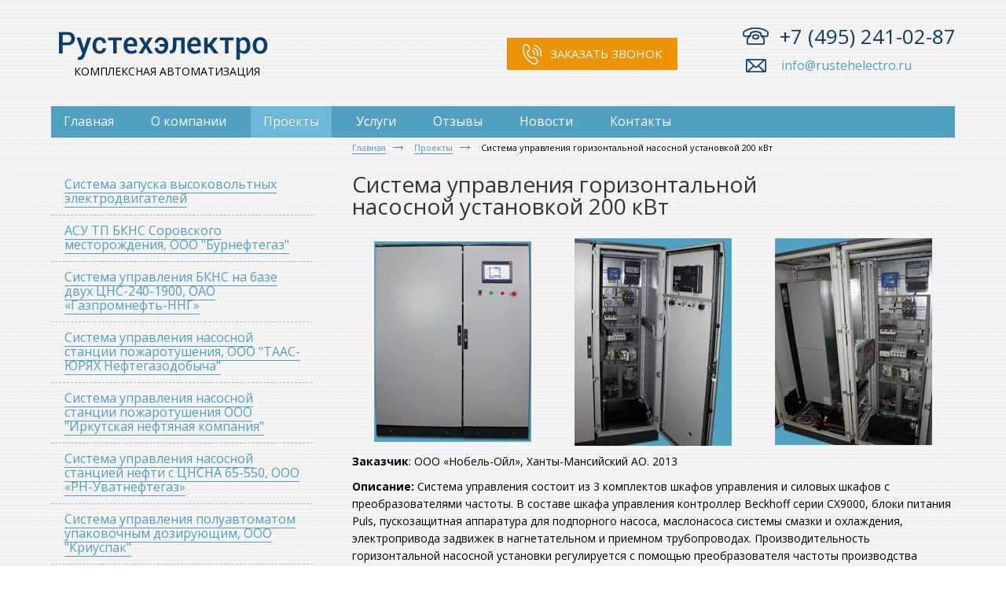

--- FILE ---
content_type: text/html; charset=utf-8
request_url: http://rustehelectro.ru/article/sistema-upravleniya-gorizontalnoy-nasosnoy-ustanovkoy-200-kvt-ooo-nobel-oyl-hantyi-mansiyskiy-ao
body_size: 6137
content:
<!doctype html>
<!--[if lt IE 7]>
<html class="nojs ie-lt7 ie-lt8 ie-lt9 ie-lt10 ie">
<![endif]-->
<!--[if lt IE 8]>
<html class="nojs ie-lt8 ie-lt9 ie-lt10 ie">
<![endif]-->
<!--[if lt IE 9]>
<html class="nojs ie-lt9 ie-lt10 ie">
<![endif]-->
<!--[if lt IE 10]>
<html class="nojs ie-lt10 ie">
<![endif]-->
<!--[if gt IE 8]> <!-->
<html class="nojs">
<!--><![endif]-->
<head>
	<!-- client: 3242 -->
	<!-- design: design_3 -->

	<title>Система управления горизонтальной насосной установкой 200 кВт — Проекты — Рустехэлектро — комплексная автоматизация</title>
	<meta http-equiv="Content-Type" content="text/html; charset=utf-8" />
	<meta name="keywords" content="Система управления горизонтальной насосной установкой 200 кВт" />
	<meta property="og:type" content="website" />
<meta property="og:url" content="http://rustehelectro.ru/article/sistema-upravleniya-gorizontalnoy-nasosnoy-ustanovkoy-200-kvt-ooo-nobel-oyl-hantyi-mansiyskiy-ao" />
<meta property="og:image" content="http://rustehelectro.ru/uploads/logo.png" />
<meta property="og:title" content="Система управления горизонтальной насосной установкой 200 кВт — Проекты" />
<meta property="og:site_name" content="rustehelectro.ru" />
			
			
		
		
			<meta http-equiv="Content-Language" content="ru"/>
	<link rel="shortcut icon" href="/uploads/favicon.ico" type="image/x-icon"/>
	
	<!--[if IE]>
	<meta content="IE=edge" http-equiv="X-UA-Compatible">
	<![endif]-->
	<!--[if IE 6]>
	<link rel="stylesheet" type="text/css" media="screen" href="/designs/design_3/common/styles/style.ie6.css"/>
	<script type="text/javascript" src="/designs/design_3/common/scripts/DD_belatedPNG_0.0.8a-min.js"></script>
	<script type="text/javascript">
		DD_belatedPNG.fix('.png');
		DD_belatedPNG.fix('.prefix');
		DD_belatedPNG.fix('.header-contacts');
		DD_belatedPNG.fix('.admin-panel');
	</script>
	<![endif]-->
	<!--[if IE 7]>
	<link rel="stylesheet" type="text/css" media="screen" href="/designs/design_3/common/styles/style.ie7.css"/>
	<![endif]-->
	<!--[if lt IE 7]>
	<script type="text/javascript" src="/designs/design_3/common/scripts/ie_stylesheet.js"></script>
	<script type="text/javascript" src="/designs/design_3/common/scripts/ie_png_ail.js"></script>
	<![endif]-->

	<script type="text/javascript">
		var current_design = 3,
			current_language = "ru";
		document.documentElement.className = document.documentElement.className.replace('nojs', 'js');
	</script>

			<link href="/designs/design_3/includes.min.css?v=1755666657" rel="stylesheet" type="text/css"/>
		<link rel="stylesheet" type="text/css" href="/dynamic/styles.css?v=1769095307" media="all"/>
		<link href="/addon/gadget-color.css?v=1721413511" rel="stylesheet" type="text/css" media="screen"/>
		<script type="text/javascript" src="/designs/design_3/includes.min.js?v=1755666657"></script>
		<script type="text/javascript" src="/addon/customize.js?v=1721413511"></script>
	</head>
<body class="panda-bg-color design_3 panda-module-article panda-user">
	<noindex>
		<div style="display: none;">
			Счетчик		</div>
	</noindex>
<!--[if lt IE 8]>
<noindex>
<p class="browsehappy">Вы используете <strong>устаревший</strong> браузер. Пожалуйста <a rel="nofollow" href="http://browsehappy.com/">обновите
	браузер</a>, чтобы получить больше возможноcтей.</p>
</noindex>
<![endif]-->

<div class="panda-admin-panel__header">
	</div>

<div class="panda-wrapper"
     >
	<div class="panda-wrapper__header">
		<div class="panda-header panda-block__dynamic-width">

			
								
								<div class="panda-logo">
						<a href="/" class="panda-logo-link">
				<img src="/uploads/logo.png" class="ie-png-ail" alt="Рустехэлектро — комплексная автоматизация" title="Рустехэлектро — комплексная автоматизация" />
			</a>
			</div>
				<div class="panda-search__header">
																										<div class="top-phone panda-header__phone panda-secondary-font">
			<p><img alt="" src="/uploads/image/phone.2png.png" style="width: 33px; height: 22px; float: left;" /><span style="font-size:26px;"><span style="color:#103d66;">&nbsp; +7 (495) 241-02-87</span></span></p>

<p><img alt="" src="/uploads/image/mail.png" style="width: 33px; height: 22px; float: left;" /><span style="font-size:16px;border: 0 !important;">&nbsp; &nbsp;&nbsp;<a href="mailto:info@rustehelectro.ru">info@rustehelectro.ru</a></span></p>
	</div>									</div>

				
								<div class="panda-block-text-zone">
		<link href='http://fonts.googleapis.com/css?family=Open+Sans:400italic,700italic,400,700&subset=latin,cyrillic-ext,cyrillic' rel='stylesheet' type='text/css'>

<div class="desc">
<p>Комплексная автоматизация</p>
</div>

<a class="noborder head_btn" data-application="modal" data-opacity="60" href="/application/zakazat-zvonok">Заказать звонок</a>	</div>
<div style="clear: right"></div>		
	
	<ul class="panda-menu__horizontal-header panda-context-novis">
												<li class="panda-menu__horizontal-header-item panda-menu__horizontal-header-item-0">
											<a class="panda-menu__horizontal-header-item-text panda-shadow-color-hover panda-gradient-hover rounded rc5 rocon__7 rocon-init" href="/">
							<ins>Главная</ins>
							<span class="rocon rocon-br"></span>
							<span class="rocon rocon-bl"></span>
							<span class="rocon rocon-tr"></span>
							<span class="rocon rocon-tl"></span></a>					
														</li>
															<li class="panda-menu__horizontal-header-item panda-menu__horizontal-header-item-1">
											<a class="panda-menu__horizontal-header-item-text panda-shadow-color-hover panda-gradient-hover rounded rc5 rocon__7 rocon-init" href="/article/o-kompanii">
							<ins>О компании</ins>
							<span class="rocon rocon-br"></span>
							<span class="rocon rocon-bl"></span>
							<span class="rocon rocon-tr"></span>
							<span class="rocon rocon-tl"></span></a>					
														</li>
															<li class="panda-menu__horizontal-header-item panda-menu__horizontal-header-item-2">
																								<a class="panda-menu__horizontal-header-item-text panda-shadow-color-hover panda-gradient-hover rounded rc5 rocon__7 rocon-init" href="/article/proekty"><span class="panda-menu__horizontal-header-item-text panda-shadow-color panda-gradient rounded rc5 rocon__7 rocon-init">
								<ins>Проекты</ins>
								<span class="rocon rocon-br"></span>
								<span class="rocon rocon-bl"></span>
								<span class="rocon rocon-tr"></span>
								<span class="rocon rocon-tl"></span>
							</span></a>																								
														</li>
															<li class="panda-menu__horizontal-header-item panda-menu__horizontal-header-item-katalog">
											<a class="panda-menu__horizontal-header-item-text panda-shadow-color-hover panda-gradient-hover rounded rc5 rocon__7 rocon-init" href="/product">
							<ins>Услуги</ins>
							<span class="rocon rocon-br"></span>
							<span class="rocon rocon-bl"></span>
							<span class="rocon rocon-tr"></span>
							<span class="rocon rocon-tl"></span></a>					
														</li>
															<li class="panda-menu__horizontal-header-item panda-menu__horizontal-header-item-3">
											<a class="panda-menu__horizontal-header-item-text panda-shadow-color-hover panda-gradient-hover rounded rc5 rocon__7 rocon-init" href="/feedback">
							<ins>Отзывы</ins>
							<span class="rocon rocon-br"></span>
							<span class="rocon rocon-bl"></span>
							<span class="rocon rocon-tr"></span>
							<span class="rocon rocon-tl"></span></a>					
														</li>
															<li class="panda-menu__horizontal-header-item panda-menu__horizontal-header-item-4">
											<a class="panda-menu__horizontal-header-item-text panda-shadow-color-hover panda-gradient-hover rounded rc5 rocon__7 rocon-init" href="/news">
							<ins>Новости</ins>
							<span class="rocon rocon-br"></span>
							<span class="rocon rocon-bl"></span>
							<span class="rocon rocon-tr"></span>
							<span class="rocon rocon-tl"></span></a>					
														</li>
															<li class="panda-menu__horizontal-header-item panda-menu__horizontal-header-item-5">
											<a class="panda-menu__horizontal-header-item-text panda-shadow-color-hover panda-gradient-hover rounded rc5 rocon__7 rocon-init" href="/contacts">
							<ins>Контакты</ins>
							<span class="rocon rocon-br"></span>
							<span class="rocon rocon-bl"></span>
							<span class="rocon rocon-tr"></span>
							<span class="rocon rocon-tl"></span></a>					
														</li>
						</ul>

	<ul class="panda-buttons-social__header">
		<li>
			<a class="panda-mini-ico__home" href="/"></a>
	</li>		<li>
			<a class="panda-mini-ico__map" href="/sitemap"></a>
	</li>		<li>
	<a class="panda-mini-ico__mail" href="mailto:info@rustehelectro.ru"></a>
</li>	</ul>

				<div class="panda-block-text-zone">
			</div>
<div style="clear: right"></div>	
		</div>
		<div class="panda-basket__header">
								</div>
	</div>

		
	<div class="panda-wrapper__main">
		
<div class="panda-main panda-block__dynamic-width">
	<div class="panda-grid-wrapper panda-context-vis">

		<div class="panda-grid__8 panda-grid__margin0">
			
				<div class="panda-block-text-zone">
			</div>
<div style="clear: right"></div>	
												
							<ul class="panda-menu__vertical-main panda-block__set-last-child panda-block__set-first-child">
											
													<li class="panda-menu__vertical-main-item panda-menu__vertical-main-item-31">
								<a class="panda-menu__vertical-main-item-link panda-no-hover-link"
									 href="/article/upp">
									<span class="rounded">
										<ins class="panda-link">Система запуска высоковольтных электродвигателей </ins>
									</span>
								</a>
							</li>
																	
													<li class="panda-menu__vertical-main-item panda-menu__vertical-main-item-30">
								<a class="panda-menu__vertical-main-item-link panda-no-hover-link"
									 href="/article/asu-tp-bkns-sorovskogo-mestorozhdeniya">
									<span class="rounded">
										<ins class="panda-link">АСУ ТП БКНС Соровского месторождения, ООО "Бурнефтегаз"</ins>
									</span>
								</a>
							</li>
																	
													<li class="panda-menu__vertical-main-item panda-menu__vertical-main-item-29">
								<a class="panda-menu__vertical-main-item-link panda-no-hover-link"
									 href="/article/sistema-upravleniya-bkns-na-baze-dvuh-tsns-240-1900">
									<span class="rounded">
										<ins class="panda-link">Система управления БКНС на базе двух ЦНС-240-1900, ОАО «Газпромнефть-ННГ»</ins>
									</span>
								</a>
							</li>
																	
													<li class="panda-menu__vertical-main-item panda-menu__vertical-main-item-28">
								<a class="panda-menu__vertical-main-item-link panda-no-hover-link"
									 href="/article/sistema-upravleniya-nasosnoy-stantsii-pozharotusheniya">
									<span class="rounded">
										<ins class="panda-link">Система управления насосной станции пожаротушения, ООО "ТААС-ЮРЯХ Нефтегазодобыча"</ins>
									</span>
								</a>
							</li>
																	
													<li class="panda-menu__vertical-main-item panda-menu__vertical-main-item-27">
								<a class="panda-menu__vertical-main-item-link panda-no-hover-link"
									 href="/article/sistema-upravleniya-nasosnoy-stantsii-pozharotusheniya-ooo-irkutskaya-neftyanaya-kompaniya">
									<span class="rounded">
										<ins class="panda-link">Система управления насосной станции пожаротушения ООО "Иркутская нефтяная компания" </ins>
									</span>
								</a>
							</li>
																	
													<li class="panda-menu__vertical-main-item panda-menu__vertical-main-item-26">
								<a class="panda-menu__vertical-main-item-link panda-no-hover-link"
									 href="/article/sistema-upravleniya-nasosnoy-stantsiey-nefti-s-tsnsna-65-550">
									<span class="rounded">
										<ins class="panda-link">Система управления насосной станцией нефти с ЦНСНА 65-550, ООО «РН-Уватнефтегаз»</ins>
									</span>
								</a>
							</li>
																	
													<li class="panda-menu__vertical-main-item panda-menu__vertical-main-item-21">
								<a class="panda-menu__vertical-main-item-link panda-no-hover-link"
									 href="/article/su-poluavtomatom-upakovochnim-pdv">
									<span class="rounded">
										<ins class="panda-link">Система управления полуавтоматом упаковочным дозирующим, ООО "Криуспак"</ins>
									</span>
								</a>
							</li>
																	
													<li class="panda-menu__vertical-main-item panda-menu__vertical-main-item-13">
								<a class="panda-menu__vertical-main-item-link panda-no-hover-link"
									 href="/article/sistema-upravleniya-nasosnoy-stantsii-vneshney-otkachki-vodyi-ao-gms-neftemash">
									<span class="rounded">
										<ins class="panda-link">Система управления насосной станции внешней откачки воды, АО "ГМС Нефтемаш"</ins>
									</span>
								</a>
							</li>
																	
													<li class="panda-menu__vertical-main-item panda-menu__vertical-main-item-24">
								<a class="panda-menu__vertical-main-item-link panda-no-hover-link"
									 href="/article/shkaf-upravleniya-kanalizatsionnoy-nasosnoy-stantsiey-na-mestorozhdenii">
									<span class="rounded">
										<ins class="panda-link">Шкаф управления канализационной насосной станцией на месторождении, ОАО "НК Роснефть"</ins>
									</span>
								</a>
							</li>
																	
													<li class="panda-menu__vertical-main-item panda-menu__vertical-main-item-25">
								<a class="panda-menu__vertical-main-item-link panda-no-hover-link"
									 href="/article/sistema-upravleniya-blokom-podachi-metanola">
									<span class="rounded">
										<ins class="panda-link">Система управления блоком подачи метанола, ОАО "НК Роснефть"</ins>
									</span>
								</a>
							</li>
																	
													<li class="panda-menu__vertical-main-item panda-menu__vertical-main-item-17">
								<a class="panda-menu__vertical-main-item-link panda-no-hover-link"
									 href="/article/lokalnaya-sistema-upravleniya-nasosnoy-stantsiey-pozharotusheniya-oao-vostsibneftegaz">
									<span class="rounded">
										<ins class="panda-link">Локальная система управления насосной станцией пожаротушения, ОАО "Востсибнефтегаз"</ins>
									</span>
								</a>
							</li>
																	
													<li class="panda-menu__vertical-main-item panda-menu__vertical-main-item-18">
								<a class="panda-menu__vertical-main-item-link panda-no-hover-link"
									 href="/article/sistema-upravleniya-ustanovkoy-ulavlivaniya-lyogkih-fraktsiy-oao-ak-ozna">
									<span class="rounded">
										<ins class="panda-link">Система управления установкой улавливания лёгких фракций, ОАО "АК ОЗНА"</ins>
									</span>
								</a>
							</li>
																	
													<li class="panda-menu__vertical-main-item panda-menu__vertical-main-item-4">
								<a class="panda-menu__vertical-main-item-link panda-no-hover-link"
									 href="/article/sistema-upravleniya-agzu-avtomatizirovannoy-gruppovoy-zamernoy-ustanovkoy-ao-embamunaygaz-kazah">
									<span class="rounded">
										<ins class="panda-link">Система управления АГЗУ, АО "Эмбамунайгаз"</ins>
									</span>
								</a>
							</li>
																	
													<li class="panda-menu__vertical-main-item panda-menu__vertical-main-item-10">
								<a class="panda-menu__vertical-main-item-link panda-no-hover-link"
									 href="/article/sistema-upravleniya-gorizontalnoy-nasosnoy-ustanovkoy-400-kvt-npu-ritek-beloyarskneft">
									<span class="rounded">
										<ins class="panda-link">Система управления горизонтальной насосной установкой 400 кВт, НПУ "РИТЭК БЕЛОЯРСКНЕФТЬ"</ins>
									</span>
								</a>
							</li>
																	
													<li class="panda-menu__vertical-main-item panda-menu__vertical-main-item-7">
								<a class="panda-menu__vertical-main-item-link panda-no-hover-link"
									 href="/article/shkaf-kustovogo-kontrollera-i-shkaf-svyazi-oao-mpk-aganneftegazgeologiya-g-nizhnevartovsk-2015-g">
									<span class="rounded">
										<ins class="panda-link">Шкаф кустового контроллера и шкаф связи, ОАО МПК "Аганнефтегазгеология"</ins>
									</span>
								</a>
							</li>
																	
													<li class="panda-menu__vertical-main-item panda-menu__vertical-main-item-8">
								<a class="panda-menu__vertical-main-item-link panda-no-hover-link"
									 href="/article/atd-kriuspack">
									<span class="rounded">
										<ins class="panda-link">Система управления автоматом термоформующим дозирующим, ООО "Криуспак"</ins>
									</span>
								</a>
							</li>
																	
													<li class="panda-menu__vertical-main-item panda-menu__vertical-main-item-23">
								<a class="panda-menu__vertical-main-item-link panda-no-hover-link"
									 href="/article/shkaf-upravleniya-blokom-mestnoy-i-distantsionnoy-avtomatiki">
									<span class="rounded">
										<ins class="panda-link"> Шкаф управления блоком местной и дистанционной автоматики, ОАО "Сургутнефтегаз", 2015</ins>
									</span>
								</a>
							</li>
																	
													<li class="panda-menu__vertical-main-item panda-menu__vertical-main-item-15">
								<a class="panda-menu__vertical-main-item-link panda-no-hover-link"
									 href="/article/sistema-upravleniya-bkns-s-3-nasosami-1600-kvt-ooo-lukoyl-zapadnaya-sibir">
									<span class="rounded">
										<ins class="panda-link">Система управления БКНС с 3 насосами 1600 кВт, ООО "ЛУКОЙЛ-Западная Сибирь"</ins>
									</span>
								</a>
							</li>
																	
													<li class="panda-menu__vertical-main-item panda-menu__vertical-main-item-16">
								<a class="panda-menu__vertical-main-item-link panda-no-hover-link"
									 href="/article/sistema-upravleniya-nasosnoy-perekachivayuschey-stantsiey-ooo-lukoyl-zapadnaya-sibir">
									<span class="rounded">
										<ins class="panda-link">Система управления насосной перекачивающей станцией, ООО "ЛУКОЙЛ-Западная Сибирь"</ins>
									</span>
								</a>
							</li>
																	
													<li class="panda-menu__vertical-main-item panda-menu__vertical-main-item-9">
								<a class="panda-menu__vertical-main-item-link panda-no-hover-link"
									 href="/article/sistema-upravleniya-gorizontalnoy-nasosnoy-ustanovkoy-moschnostyu-132-kvt-ooo-lukoyl-kaliningradmorn">
									<span class="rounded">
										<ins class="panda-link">Система управления горизонтальной насосной установкой мощностью 132 кВт, ОАО "Лукойл""</ins>
									</span>
								</a>
							</li>
																	
													<li class="panda-menu__vertical-main-item panda-menu__vertical-main-item-14">
								<a class="panda-menu__vertical-main-item-link panda-no-hover-link"
									 href="/article/sistema-upravleniya-bkns-s-tsns-180-2000-ooo-lukoyl-zapadnaya-sibir">
									<span class="rounded">
										<ins class="panda-link">Система управления БКНС с ЦНС 180-2000, ООО "ЛУКОЙЛ-Западная Сибирь"</ins>
									</span>
								</a>
							</li>
																	
													<li class="panda-menu__vertical-main-item panda-menu__vertical-main-item-5">
								<a class="panda-menu__vertical-main-item-link panda-no-hover-link"
									 href="/article/shkaf-upravleniya-kotelnoy-zhilogo-doma-chastnoe-litso">
									<span class="rounded">
										<ins class="panda-link">Шкаф управления котельной жилого дома</ins>
									</span>
								</a>
							</li>
																	
													<li class="panda-menu__vertical-main-item panda-menu__vertical-main-item-6">
								<a class="panda-menu__vertical-main-item-link panda-no-hover-link"
									 href="/article/shkaf-upravleniya-ohrannoy-sistemoy-chastnogo-doma-chastnoe-litso">
									<span class="rounded">
										<ins class="panda-link">Шкаф управления охранной системой частного дома</ins>
									</span>
								</a>
							</li>
																	
													<li class="panda-menu__vertical-main-item panda-menu__vertical-main-item-22">
								<a class="panda-menu__vertical-main-item-link panda-no-hover-link"
									 href="/article/sistema-asu-tp-tsentralnogo-punkta-sbora-nefti">
									<span class="rounded">
										<ins class="panda-link">Система АСУ ТП центрального пункта сбора нефти, ОАО "НК Роснефть"</ins>
									</span>
								</a>
							</li>
																	
													<li class="panda-menu__vertical-main-item panda-menu__vertical-main-item-19">
								<a class="panda-menu__vertical-main-item-link panda-no-hover-link"
									 href="/article/sistema-upravleniya-nasosnoy-stantsiey-perekachki-nefti-oao-ulyanovskneft">
									<span class="rounded">
										<ins class="panda-link">Система управления насосной станцией перекачки нефти, ОАО "Ульяновскнефть"</ins>
									</span>
								</a>
							</li>
																	
													<li class="panda-menu__vertical-main-item panda-menu__vertical-main-item-20">
								<a class="panda-menu__vertical-main-item-link panda-no-hover-link"
									 href="/article/shkaf-upravleniya-stantsiey-utilizatsii-tepla-ooo-sozait">
									<span class="rounded">
										<ins class="panda-link">Шкаф управления станцией утилизации тепла, ООО "СОЗАиТ"</ins>
									</span>
								</a>
							</li>
																	
													<li class="panda-menu__vertical-main-item panda-menu__vertical-main-item-12">
								<a class="panda-menu__vertical-main-item-link panda-no-hover-link"
									 href="/article/shkaf-upravleniya-individualnyim-teplovyim-punktom-v-torgovom-tsentre-ooo-as-mdzh-stroy">
									<span class="rounded">
										<ins class="panda-link">Шкаф управления индивидуальным тепловым пунктом в торговом центре, ООО АС "МДЖ-Строй"</ins>
									</span>
								</a>
							</li>
																	
													<li class="panda-menu__vertical-main-item panda-menu__vertical-main-item-current panda-menu__vertical-main-item-11 panda-block__set-prev">
								<span class="panda-gradient rounded rc5">
									<ins>Система управления горизонтальной насосной установкой 200 кВт, ООО "Нобель-Ойл"</ins>
								</span>
							</li>
															</ul>
																		
				<div class="panda-block-text-zone">
			</div>
<div style="clear: right"></div>	
			







		</div>

		<div class="panda-grid__16 panda-grid__margin8">
							<ul class="panda-path panda-block__set-last-child">
					<li><a href="/">Главная</a></li>
											<li><a href="/article/proekty">Проекты</a></li>
										<li>Система управления горизонтальной насосной установкой 200 кВт</li>
				</ul>
						<div class="panda-article">
				
				<h1>Система управления горизонтальной насосной установкой 200 кВт</h1>
				
										<div class="panda-block-text-zone">
			</div>
<div style="clear: right"></div>				
				<table border="0" cellpadding="1" cellspacing="1" style="width: 100%;">
	<tbody>
		<tr>
			<td style="text-align: center;"><a href="/uploads/image/%D0%90%D0%A1%D0%A3_%D0%A5%D0%9C%D0%90%D0%9E/GNU_Nobel01.jpg" target="_blank"><img alt="" src="/uploads/image/%D0%90%D0%A1%D0%A3_%D0%A5%D0%9C%D0%90%D0%9E/GNU_Nobel01_mini.jpg" style="width: 200px; height: 255px;" /></a></td>
			<td style="text-align: center;"><a href="/uploads/image/%D0%90%D0%A1%D0%A3_%D0%A5%D0%9C%D0%90%D0%9E/GNU_Nobel02.jpg" target="_blank"><img alt="" src="/uploads/image/%D0%90%D0%A1%D0%A3_%D0%A5%D0%9C%D0%90%D0%9E/GNU_Nobel02_mini.jpg" style="width: 200px; height: 264px;" /></a></td>
			<td style="text-align: center;"><a href="/uploads/image/%D0%90%D0%A1%D0%A3_%D0%A5%D0%9C%D0%90%D0%9E/GNU_Nobel03.jpg" target="_blank"><img alt="" src="/uploads/image/%D0%90%D0%A1%D0%A3_%D0%A5%D0%9C%D0%90%D0%9E/GNU_Nobel03_mini.jpg" style="width: 200px; height: 263px;" /></a></td>
		</tr>
	</tbody>
</table>

<p><strong>Заказчик</strong>: ООО «Нобель-Ойл», Ханты-Мансийский АО. 2013</p>

<p><strong>Описание:</strong> Система управления состоит из 3 комплектов шкафов управления и силовых шкафов с преобразователями частоты. В составе шкафа управления контроллер Beckhoff серии CX9000, блоки питания Puls, пускозащитная аппаратура для подпорного насоса, маслонасоса системы смазки и охлаждения, электропривода задвижек в нагнетательном и приемном трубопроводах. Производительность горизонтальной насосной установки регулируется с помощью преобразователя частоты производства Danfoss, расположенного в силовом шкафу. Алгоритмы работы контроллера позволяют поддерживать заданную подачу жидкости и необходимое давление в нагнетательном трубопроводе, а также обеспечивают безопасную остановку насоса при срабатывании технологических защит.</p>
										<div class="panda-block-text-zone">
			</div>
<div style="clear: right"></div>				
							</div>
		</div>
	</div>
	
	<div class="panda-gadget__grid-2">

		
		
		
		
		</div></div>	</div>
</div>
<div class="panda-wrapper__footer panda-area-color">
	<div class="panda-footer panda-block__dynamic-width">

		
								<noindex>
		<ul class="panda-footer-menu panda-context-vis">
																						<li class="panda-footer-menu-item">
							<a rel="nofollow" href="/">Главная</a> <ins>:</ins>						</li>
																															<li class="panda-footer-menu-item">
							<a rel="nofollow" href="/article/o-kompanii">О компании</a> <ins>:</ins>						</li>
																															<li class="panda-footer-menu-item__active">
																							<a rel="nofollow" href="/article/proekty">Проекты</a> <ins>:</ins>													</li>
																															<li class="panda-footer-menu-item">
							<a rel="nofollow" href="/product">Услуги</a> <ins>:</ins>						</li>
																															<li class="panda-footer-menu-item">
							<a rel="nofollow" href="/feedback">Отзывы</a> <ins>:</ins>						</li>
																															<li class="panda-footer-menu-item">
							<a rel="nofollow" href="/news">Новости</a> <ins>:</ins>						</li>
																															<li class="panda-footer-menu-item">
							<a rel="nofollow" href="/contacts">Контакты</a>						</li>
														</ul>
	</noindex>
			<div class="panda-footer__info">
								<div class="panda_copy revert-link-color">
	Рустехэлектро — комплексная автоматизация &copy; 
					2026		</div>

<div class="panda-footer__phone panda-secondary-font">
			<p>Адрес:<strong>&nbsp;</strong>1125239, г. Москва, ул. Коптевская 73Ас7</p>

<p>Телефон:&nbsp;+7 (495) 241-02-87</p>

<p>E-mail:<strong>&nbsp;</strong><a href="mailto:info@rustehelectro.ru">info@rustehelectro.ru</a></p>
	</div>

<div class="panda-footer__email">
	Электронная почта: <a class="mail-link" href="&#x6d;a&#x69;&#x6c;&#x74;&#x6f;&#58;&#x69;&#x6e;f&#x6f;&#64;r&#x75;&#115;&#x74;&#101;&#x68;&#101;&#x6c;&#x65;&#x63;&#116;&#114;&#x6f;&#46;&#114;u">info@rustehelectro.ru</a></div>
							</div>
				<div class="panda-footer-ancors">
					</div>
	<div class="clear:right;"></div>
			<div class="panda-clickzone__footer">
									<div class="panda-block-text-zone">
			</div>
<div style="clear: right"></div>			</div>

			
		<div class="panda-contacts__footer">
												<span id="itpanda"
						  title="Создание сайтов" alt="Создание сайтов"></span>
									</div>

		
							<div class="panda-login-link">
					<a href="/login">
						<img src="/designs/design_3/common/images/footer/login-link.png" class="ie-png-ail-image"/>
					</a>
				</div>
			
				</div>
	<div style="clear:both"></div>
</div>

		<script>
			$(function () {
				$("a[data-application='modal']").click(function(e){
					e.preventDefault();
					var opacity = $(this).data('opacity');
					$("#popupcontainer").load($(this).attr('href'), function() {
						$("#popupcontainer").modal({
							opacity:opacity,
							closeHTML: '<a></a>',
							modal: true,
							focus: false,
							overlayClose: true,
							minWidth: 290,
							maxHeight: 650,
							maxWidth: 800,
							zIndex: 100,
							autoResize: true
						});
					});
				})
			});
		</script>

<div id="popupcontainer" class="popupcontainerTarget" style="display:none"></div>
	<script type="text/javascript" src="/designs/design_3/common/scripts/vendors/jquery_easing.js"></script>
	<link rel="stylesheet" type="text/css" media="screen" href="/designs/design_3/common/styles/fancybox.css" />
	<link href="/addon/gadget-color-bottom.css?v=1721413511" rel="stylesheet" type="text/css" media="screen"/>
	<script type="text/javascript" src="/addon/customize-bottom.js?v=1721413511"></script>
</body>
</html>

--- FILE ---
content_type: text/css; charset=utf-8
request_url: http://rustehelectro.ru/dynamic/styles.css?v=1769095307
body_size: 1798
content:
	body, .panda-form-label-text {
		color: #000000 !important;
	}
	.panda-menu__vertical-main-submenu-item .panda-menu__vertical-main-item-link-active-branch {
		color: #000000 !important;
		border-color: #000000 !important;
	}
.panda-menu__vertical-main-item-link-active-branch ins {
	color: #fff;
}
body, input, textarea
{
	color: #6f6f6f;
}
h2, h3, h2 a, h3 a
{
	color: #529ec0 !important;
	border-top-color: #529ec0 !important;
	border-bottom-color: #529ec0 !important;
}
a, .panda-link,
.panda-components__bootstrap a, .panda-components__bootstrap .panda-link
{
	color: #529ec0;
	border-bottom-style: solid;
	border-bottom-color: #529ec0;
}
.panda-link-color
{
	color: #529ec0;
}
.panda-links__revert-color a
{
	color: #d61e20;
	border-bottom-color: #d61e20;
}
.panda-link-bg-color, .panda-link-bg-color-hover:hover
{
	background-color: #5e90a2;
	color: #ffffff !important;
}
.panda-shadow-color, .panda-shadow-color-hover:hover
{
	text-shadow: 0 -1px 0 #1790ce;
}
a:hover, a:hover .panda-link,
.panda-components__bootstrap a:hover, .panda-components__bootstrap a:hover .panda-link
{
	color: #d61e20 !important;
	border-bottom-color: #d61e20 !important;
	text-decoration: none;
}
.panda-links__revert-color a:hover
{
	color: #1790ce !important;
	border-bottom-color: #1790ce !important;
}
.panda-no-hover-link:hover, .panda-no-hover-link:hover .panda-link
{
	color: #1790ce !important;
	border-bottom-color: #fff !important;
}
.panda-menu__vertical-main-item-link:hover span {
	background-image: -ms-linear-gradient(top, #cdffcc 0%, #5e90a2 100%) !important;
	background-image: -moz-linear-gradient(top, #cdffcc 0%, #5e90a2 100%) !important;
	background-image: -o-linear-gradient(top, #cdffcc 0%, #5e90a2 100%) !important;
	background-image: -webkit-gradient(linear, left top, left bottom, color-stop(0, #cdffcc), color-stop(1, #5e90a2)) !important;
	background-image: -webkit-linear-gradient(top, #cdffcc 0%, #5e90a2 100%) !important;
	background-image: linear-gradient(top, #cdffcc 0%, #5e90a2 100%) !important;
	filter: progid:DXImageTransform.Microsoft.gradient(enabled = 'true', startColorstr = #cdffcc, endColorstr = #5e90a2, GradientType = 0) !important;
	-ms-filter: "progid:DXImageTransform.Microsoft.gradient(enabled='true',startColorstr=#cdffcc,endColorstr=#5e90a2,GradientType=0)" !important;
	zoom: 1;
}
.panda-menu__vertical-main-item:hover a span ins.panda-link {
	color: #fff !important;
}
.panda-gradient, .panda-gradient-hover:hover, .panda-button__green .panda-button-content, dd.panda-area-color
{
	background-image: -ms-linear-gradient(top, #cdffcc 0%, #5e90a2 100%) !important;
	background-image: -moz-linear-gradient(top, #cdffcc 0%, #5e90a2 100%) !important;
	background-image: -o-linear-gradient(top, #cdffcc 0%, #5e90a2 100%) !important;
	background-image: -webkit-gradient(linear, left top, left bottom, color-stop(0, #cdffcc), color-stop(1, #5e90a2)) !important;
	background-image: -webkit-linear-gradient(top, #cdffcc 0%, #5e90a2 100%) !important;
	background-image: linear-gradient(top, #cdffcc 0%, #5e90a2 100%) !important;
	filter: progid:DXImageTransform.Microsoft.gradient(enabled = 'true', startColorstr = #cdffcc, endColorstr = #5e90a2, GradientType = 0) !important;
	-ms-filter: "progid:DXImageTransform.Microsoft.gradient(enabled='true',startColorstr=#cdffcc,endColorstr=#5e90a2,GradientType=0)" !important;
	zoom: 1;
}
.panda-button__green .panda-button-content:hover, .panda-catalog-product-item-count-link:hover{
	background: #529ec0 !important;
}
.panda-bg-color
{
	background-color: #ffffff;
}
.panda-gradient-fade {
	background: -moz-linear-gradient(left, rgba(255,255,255,0) 0%, #ffffff 100%);
	background: -webkit-gradient(linear, left top, right top, color-stop(0%,rgba(255,255,255,0)), color-stop(100%,#ffffff));
	background: -webkit-linear-gradient(left, rgba(255,255,255,0) 0%,#ffffff 100%);
	background: -o-linear-gradient(left, rgba(255,255,255,0) 0%,#ffffff 100%);
	background: -ms-linear-gradient(left, rgba(255,255,255,0) 0%,#ffffff 100%);
	background: linear-gradient(left, rgba(255,255,255,0) 0%,#ffffff 100%);
	filter: progid:DXImageTransform.Microsoft.gradient( startColorstr='#00ffffff', endColorstr='#ffffff',GradientType=1 );
}
.panda-area-color
{
	background-color: #cdffcc;
}
	table[border="0"] {
		border-width: 0px !important;
		border-style: solid !important;
	}
	table[border="0"] td {
		border-width: 0px !important;
		border-style: solid !important;
	}
	table[cellpadding="0"] td {
		padding: 0px !important;
	}
	table[cellspacing="0"] {
		border-collapse: separate !important;
		border-spacing: 0px !important;
	}
	table[border="1"] {
		border-width: 1px !important;
		border-style: solid !important;
	}
	table[border="1"] td {
		border-width: 1px !important;
		border-style: solid !important;
	}
	table[cellpadding="1"] td {
		padding: 1px !important;
	}
	table[cellspacing="1"] {
		border-collapse: separate !important;
		border-spacing: 1px !important;
	}
	table[border="2"] {
		border-width: 2px !important;
		border-style: solid !important;
	}
	table[border="2"] td {
		border-width: 1px !important;
		border-style: solid !important;
	}
	table[cellpadding="2"] td {
		padding: 2px !important;
	}
	table[cellspacing="2"] {
		border-collapse: separate !important;
		border-spacing: 2px !important;
	}
	table[border="3"] {
		border-width: 3px !important;
		border-style: solid !important;
	}
	table[border="3"] td {
		border-width: 1px !important;
		border-style: solid !important;
	}
	table[cellpadding="3"] td {
		padding: 3px !important;
	}
	table[cellspacing="3"] {
		border-collapse: separate !important;
		border-spacing: 3px !important;
	}
	table[border="4"] {
		border-width: 4px !important;
		border-style: solid !important;
	}
	table[border="4"] td {
		border-width: 1px !important;
		border-style: solid !important;
	}
	table[cellpadding="4"] td {
		padding: 4px !important;
	}
	table[cellspacing="4"] {
		border-collapse: separate !important;
		border-spacing: 4px !important;
	}
	table[border="5"] {
		border-width: 5px !important;
		border-style: solid !important;
	}
	table[border="5"] td {
		border-width: 1px !important;
		border-style: solid !important;
	}
	table[cellpadding="5"] td {
		padding: 5px !important;
	}
	table[cellspacing="5"] {
		border-collapse: separate !important;
		border-spacing: 5px !important;
	}
	table[border="6"] {
		border-width: 6px !important;
		border-style: solid !important;
	}
	table[border="6"] td {
		border-width: 1px !important;
		border-style: solid !important;
	}
	table[cellpadding="6"] td {
		padding: 6px !important;
	}
	table[cellspacing="6"] {
		border-collapse: separate !important;
		border-spacing: 6px !important;
	}
	table[border="7"] {
		border-width: 7px !important;
		border-style: solid !important;
	}
	table[border="7"] td {
		border-width: 1px !important;
		border-style: solid !important;
	}
	table[cellpadding="7"] td {
		padding: 7px !important;
	}
	table[cellspacing="7"] {
		border-collapse: separate !important;
		border-spacing: 7px !important;
	}
	table[border="8"] {
		border-width: 8px !important;
		border-style: solid !important;
	}
	table[border="8"] td {
		border-width: 1px !important;
		border-style: solid !important;
	}
	table[cellpadding="8"] td {
		padding: 8px !important;
	}
	table[cellspacing="8"] {
		border-collapse: separate !important;
		border-spacing: 8px !important;
	}
	table[border="9"] {
		border-width: 9px !important;
		border-style: solid !important;
	}
	table[border="9"] td {
		border-width: 1px !important;
		border-style: solid !important;
	}
	table[cellpadding="9"] td {
		padding: 9px !important;
	}
	table[cellspacing="9"] {
		border-collapse: separate !important;
		border-spacing: 9px !important;
	}
	table[border="10"] {
		border-width: 10px !important;
		border-style: solid !important;
	}
	table[border="10"] td {
		border-width: 1px !important;
		border-style: solid !important;
	}
	table[cellpadding="10"] td {
		padding: 10px !important;
	}
	table[cellspacing="10"] {
		border-collapse: separate !important;
		border-spacing: 10px !important;
	}
.panda-wrapper__footer {
	border-top: 1px solid #5e90a2;
}
ul, .panda-border-top, .panda-border-top dl, .panda-gadget-news dl {
	border-top-color: #5e90a2 !important;
	border-bottom-color: #5e90a2 !important;
}
.panda-gadget-catalog-item-add {
	border-bottom-color: #5e90a2 !important;
}
.panda-gradient, .panda-gradient-hover:hover {
	background-image: -o-linear-gradient(top, #cdffcc 0px, #5e90a2 100%);
}
.cart .button, .submit-button {
	background: #5e90a2;
	background: -moz-linear-gradient(#ffffff, #5e90a2) repeat scroll 0 0 transparent;
}
.panda-shadow-color, .panda-shadow-color-hover:hover {
	text-shadow: 0 -1px 0 #5e90a2;
}
.interactiveHeader-buttons {
	color: #cdffcc !important;
	border-top-color: #cdffcc !important;
	border-bottom-color: #cdffcc !important;
}
dd.panda-link-color {
	color:#ffffff;
}
.panda-menu__vertical-main-submenu .panda-menu__vertical-main-item-link-active{
	color:#000000 !important;
}
.panda-menu__vertical-main-item-link-active,  .panda-menu__vertical-main-item-link-active span  {
	color: #5e90a2 !important;
}
.panda-basket__steps-item.active, .panda-basket__steps-arrow.active, .panda-basket__steps-arrow.active_step{
	background: #cdffcc;
	background: -moz-linear-gradient(top, #cdffcc, #5e90a2);
	background: -webkit-gradient(linear, left top, left bottom, color-stop(0%,#cdffcc), color-stop(100%,#5e90a2));
	background: -webkit-linear-gradient(top, #cdffcc, #5e90a2);
	background: -o-linear-gradient(top, #cdffcc, #5e90a2);
	background: -ms-linear-gradient(top, #cdffcc, #5e90a2);
	background: linear-gradient(top, #cdffcc, #5e90a2);
}
.panda-basket__steps-item.active  .panda-basket__steps-item-num{
	border-color:  #5e90a2;
	color: #5e90a2;
}
.panda-basket__steps-item.active .panda-basket__steps-item-text p{
	text-shadow: 0px -1px 0 #5e90a2;
}
.panda-basket__clip-top-left, .panda-basket__clip-top-right, .panda-basket__clip-center, .toolTipBtmLeft, .toolTipBtmRight {
	background:#ffffff;
}
.toolTip:hover {
	color: #529ec0;
}
.toolTipMid, .toolTipBtmRight, .toolTipBtmLeft, .toolTip:hover{
	border-color:#529ec0;
}
.panda-basket .panda-btn:hover span {
	background: #5e90a2 !important;
}
.panda-article ul li, .panda-gadget-text ul li, .panda-illustration .slideText ul li, .panda-illustration .panda-illustration-text ul li, .panda-illustration .text_on_illustration ul li {
	padding: 4px 0 4px 18px;
	line-height: 1.285em;
			background: url('/designs/design_3/inner/images/li.png') 0 14px no-repeat;
	}
	body, button, input, select, textarea {
		font-family: "arial" !important;
	}
.cke_reset { background-color: transparent !important; }
.cke_maximized, .cke_maximized .cke_editable { background-color: white !important; color: black !important;  }


--- FILE ---
content_type: text/css
request_url: http://rustehelectro.ru/addon/gadget-color.css?v=1721413511
body_size: 1120
content:
/* кастомный CSS */

body, button, input, select, textarea, p, dl dd, span, li, div,
.panda-contact,
h1, h2, h3, .h1, .h2, .h3, .panda-kartochka > h1, .panda-kartochka h2,
.panda-kartochka .panda-secondary-font,
.panda-catalog-product-item__characteristic td,
.panda-menu__horizontal-header-item,
td.panda-orders-table-price,
.panda-orders-table td,
.panda-article td,
.panda-catalog-product-list-item-price span,
.panda-category-list-small .panda-catalog-product-list-item-name span,
.panda-order-list-item-products-sum-price {
font-family: 'Open Sans', sans-serif;
}

body {
	  background: url('/addon/bg.png');
}

.panda-wrapper__footer {
	background: none;
  border: 0;
}

.panda-logo {
	margin: 20px 0 25px 10px;
}

.desc {
	position: absolute;
  top: 80px;
  left: 49px;
}

.desc p {
	  text-transform: uppercase;
}

.head_btn {
	  position: absolute;
  top: 48px;
  left: 600px;
  color: #fff;
  background: url('/addon/phone.png') no-repeat 20px #ed9307;
  text-decoration: none;
  border: 0;
  text-transform: uppercase;
  font-size: 15px;
  padding: 13px 20px 13px 55px;
}

.head_btn:hover {
	color: #fff !important;
	opacity: 0.8;
}

.top-phone {
	float: right;
}

.panda-buttons-social__header {
	display: none;
}

.panda-search__header {
	width: auto;
}

.top-phone a {
	border: 0;
}

.panda-block__dynamic-width {
	min-width: 1150px;
}

.panda-menu__horizontal-header {
	  border: 0;
  background: #51a0c1;
  padding: 0;
}

.panda-gradient, .panda-gradient-hover:hover, .panda-button__green .panda-button-content, dd.panda-area-color {
	background: #6cb8d8 !important;
	border-radius: 0 !important;
	
}

.panda-menu__horizontal-header .panda-menu__horizontal-header-item-text {
	height: 40px;
}

.panda-menu__horizontal-header-item a {
	height: 40px;
}

.panda-menu__horizontal-header-item {
	margin: 0px 15px 0 0;
}

.panda-menu__horizontal-header-item-text ins {
	line-height: 38px;
	font-size: 16px;
  text-transform: none;
  color: #fff;
}

.panda-illustration-list {
	border-radius: 0 !important;
}

.panda-illustration-marks {
	  left: 88% !important;
}

.panda-footer {
	  border-top: 4px solid #51a0c1;
  padding-left: 0;
  padding-right: 0;
}

.panda-footer-menu {
	font-size: 14px;
}

.panda-footer-menu a {
	  color: #539fbf;
  border-bottom: 1px solid;
}

.panda-menu__vertical-main-item-link:hover span {
	  background: #529ec0 !important;
	  color: #fff;
	  border-radius: 0;
}

.int_txt {
	background: rgba(255, 255, 255, 0.7);
  padding: 20px;
  min-width: 550px;
}

.int_txt p {
	color: #0d3e66;
  font-size: 32px;
  line-height: 1;
  font-weight: 700;
}

#simplemodal-container { padding: 10px 10px !important; border-radius:5px !important; } #popupcontainer .panda-form-window { padding: 1px 1px 1px 1px !important; } .panda-textarea { height: 70px; } .panda-textarea textarea { height: 70px; }

.panda-menu__vertical-main-item-link-active, .panda-menu__vertical-main-item-link-active span {
	  color: #fff !important;
}

.panda_copy {
	font-size: 14px;
}

.panda-footer__email {
	display: none;
} 

--- FILE ---
content_type: application/javascript
request_url: http://rustehelectro.ru/addon/customize.js?v=1721413511
body_size: 44
content:
$(function(){
	// кастомный JS

})
